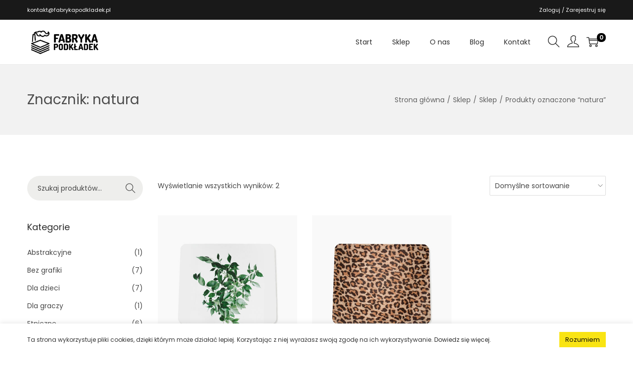

--- FILE ---
content_type: text/html; charset=UTF-8
request_url: https://fabrykapodkladek.pl/tag/natura/
body_size: 20541
content:
<!DOCTYPE html><html lang="pl-PL" data-woostify-version="1.7.2"><head><meta charset="UTF-8"><link rel="preconnect" href="https://fonts.gstatic.com/" crossorigin /><meta name='robots' content='index, follow, max-image-preview:large, max-snippet:-1, max-video-preview:-1' /><title>natura - Fabryka Podkładek</title><link rel="canonical" href="https://fabrykapodkladek.pl/tag/natura/" /><meta property="og:locale" content="pl_PL" /><meta property="og:type" content="article" /><meta property="og:title" content="natura - Fabryka Podkładek" /><meta property="og:url" content="https://fabrykapodkladek.pl/tag/natura/" /><meta property="og:site_name" content="Fabryka Podkładek" /><meta name="twitter:card" content="summary_large_image" /> <script type="application/ld+json" class="yoast-schema-graph">{"@context":"https://schema.org","@graph":[{"@type":"CollectionPage","@id":"https://fabrykapodkladek.pl/tag/natura/","url":"https://fabrykapodkladek.pl/tag/natura/","name":"natura - Fabryka Podkładek","isPartOf":{"@id":"https://fabrykapodkladek.pl/#website"},"primaryImageOfPage":{"@id":"https://fabrykapodkladek.pl/tag/natura/#primaryimage"},"image":{"@id":"https://fabrykapodkladek.pl/tag/natura/#primaryimage"},"thumbnailUrl":"https://fabrykapodkladek.pl/wp-content/uploads/2020/10/mp-16.jpg","breadcrumb":{"@id":"https://fabrykapodkladek.pl/tag/natura/#breadcrumb"},"inLanguage":"pl-PL"},{"@type":"ImageObject","inLanguage":"pl-PL","@id":"https://fabrykapodkladek.pl/tag/natura/#primaryimage","url":"https://fabrykapodkladek.pl/wp-content/uploads/2020/10/mp-16.jpg","contentUrl":"https://fabrykapodkladek.pl/wp-content/uploads/2020/10/mp-16.jpg","width":1000,"height":850},{"@type":"BreadcrumbList","@id":"https://fabrykapodkladek.pl/tag/natura/#breadcrumb","itemListElement":[{"@type":"ListItem","position":1,"name":"Strona główna","item":"https://fabrykapodkladek.pl/"},{"@type":"ListItem","position":2,"name":"natura"}]},{"@type":"WebSite","@id":"https://fabrykapodkladek.pl/#website","url":"https://fabrykapodkladek.pl/","name":"Fabryka Podkładek","description":"Podkładki pod mysz, mousepady - sklep","publisher":{"@id":"https://fabrykapodkladek.pl/#organization"},"potentialAction":[{"@type":"SearchAction","target":{"@type":"EntryPoint","urlTemplate":"https://fabrykapodkladek.pl/?s={search_term_string}"},"query-input":{"@type":"PropertyValueSpecification","valueRequired":true,"valueName":"search_term_string"}}],"inLanguage":"pl-PL"},{"@type":"Organization","@id":"https://fabrykapodkladek.pl/#organization","name":"Fabryka Podkładek","url":"https://fabrykapodkladek.pl/","logo":{"@type":"ImageObject","inLanguage":"pl-PL","@id":"https://fabrykapodkladek.pl/#/schema/logo/image/","url":"https://fabrykapodkladek.pl/wp-content/uploads/2020/10/logo.png","contentUrl":"https://fabrykapodkladek.pl/wp-content/uploads/2020/10/logo.png","width":250,"height":98,"caption":"Fabryka Podkładek"},"image":{"@id":"https://fabrykapodkladek.pl/#/schema/logo/image/"}}]}</script> <link rel='dns-prefetch' href='//fonts.googleapis.com' /><link rel='dns-prefetch' href='//geowidget.easypack24.net' /><link rel="alternate" type="application/rss+xml" title="Fabryka Podkładek &raquo; Kanał z wpisami" href="https://fabrykapodkladek.pl/feed/" /><link rel="alternate" type="application/rss+xml" title="Fabryka Podkładek &raquo; Kanał z komentarzami" href="https://fabrykapodkladek.pl/comments/feed/" /><link rel="alternate" type="application/rss+xml" title="Kanał Fabryka Podkładek &raquo; natura Znacznik" href="https://fabrykapodkladek.pl/tag/natura/feed/" /><style id='wp-img-auto-sizes-contain-inline-css' type='text/css'>img:is([sizes=auto i],[sizes^="auto," i]){contain-intrinsic-size:3000px 1500px}
/*# sourceURL=wp-img-auto-sizes-contain-inline-css */</style> <script src="[data-uri]" defer></script><script data-optimized="1" src="https://fabrykapodkladek.pl/wp-content/plugins/litespeed-cache/assets/js/webfontloader.min.js" defer></script><link data-optimized="2" rel="stylesheet" href="https://fabrykapodkladek.pl/wp-content/litespeed/css/da35a55ad77a6b40e5c2c17428a28b15.css?ver=2524c" /><style id='woocommerce-inline-inline-css' type='text/css'>.woocommerce form .form-row .required { visibility: visible; }
/*# sourceURL=woocommerce-inline-inline-css */</style><link rel='preload' as='font' type='font/woff2' crossorigin='anonymous' id='tinvwl-webfont-font-css' href='https://fabrykapodkladek.pl/wp-content/plugins/ti-woocommerce-wishlist/assets/fonts/tinvwl-webfont.woff2'  media='all' /><style id='woostify-style-inline-css' type='text/css'>.main-navigation .mega-menu-inner-wrapper {
				width: 100%;
				max-width: 1200px;
				margin: 0 auto;
				padding-left: 15px;
				padding-right: 15px;
			}
		
			@media (min-width: 992px) {
				.woostify-container,
				.site-boxed-container #view,
				.site-content-boxed-container .site-content {
					max-width: 1200px;
				}
			}
		
				@media ( min-width: 769px ) {
					.elementor .site-branding img,
					.site-branding img{
						max-width: 152px;
					}
				}
			
				@media ( min-width: 481px ) and ( max-width: 768px ) {
					.elementor .site-branding img,
					.site-branding img{
						max-width: 152px;
					}
				}
			
				@media ( max-width: 480px ) {
					.elementor .site-branding img,
					.site-branding img{
						max-width: 112px;
					}
				}
			
			.topbar{
				background-color: #191919;
				padding: 6px 0;
			}
			.topbar *{
				color: #ffffff;
			}
		
			@media ( max-width: 992px ) {
				.has-header-layout-1 .wrap-toggle-sidebar-menu {
					display: block;
				}
				.site-header-inner .site-navigation, .site-header-inner .site-search {
					display: none;
				}
				.has-header-layout-1 .sidebar-menu {
					display: block;
				}
				.has-header-layout-1 .site-navigation {
					text-align: left;
				}
				.sidebar-menu .arrow-icon.active {
				    -webkit-transform: rotate(0deg) !important;
				    transform: rotate(0deg) !important;
				}
				.has-header-layout-3 .header-layout-3 .wrap-toggle-sidebar-menu {
					display: block !important;
				}
				.has-header-layout-3 .header-layout-3 .navigation-box, .has-header-layout-3 .header-layout-3 .left-content {
					display: none;
				}
				.has-header-layout-4 .header-layout-4 .wrap-toggle-sidebar-menu {
					display: block !important;
				}
				.has-header-layout-5 .header-layout-5 .wrap-toggle-sidebar-menu {
					display: block !important;
				}
				.has-header-layout-5 .header-layout-5 .navigation-box, .has-header-layout-5 .header-layout-5 .center-content {
					display: none;
				}
				.site-branding {
					text-align: center;
				}
				.header-layout-6 .wrap-toggle-sidebar-menu, .header-layout-6 .header-content-top .shopping-bag-button {
					display: block !important;
				}
				.header-layout-6 .content-top-right, .header-layout-6 .header-content-bottom {
					display: none;
				}
				.header-layout-8 .content-top-right, .header-layout-8 .header-content-bottom {
					display: none !important;
				}
				.header-layout-8 .wrap-toggle-sidebar-menu, .header-layout-8 .header-search-icon {
					display: block !important;
				}
				.header-layout-8 .header-content-top .site-tools {
					display: flex !important;
				}
				.header-layout-1 .site-branding {
				    flex: 0 1 auto;
				}
				.header-layout-1 .wrap-toggle-sidebar-menu, .header-layout-1 .site-tools {
				    flex: 1 1 0px;
				}
				.site-header-inner .site-navigation, .site-header-inner .site-search {
					display: none;
				}
				.header-layout-1 .wrap-toggle-sidebar-menu,
				  .header-layout-1 .site-tools {
				    flex: 1 1 0px;
				}

				.header-layout-1 .site-branding {
				    flex: 0 1 auto;
				}

				.site-header-inner .woostify-container {
				    padding: 15px;
				    justify-content: center;
				}

				.site-header-inner .logo {
				    max-width: 70%;
				    margin: 0 auto;
				}

				.site-tools .header-search-icon,
				  .site-tools .my-account {
				    display: none;
				}

				.site-header .shopping-bag-button {
				    margin-right: 15px;
				}

				.has-custom-mobile-logo a:not(.custom-mobile-logo-url) {
				    display: none;
				}

				.has-header-transparent.header-transparent-for-mobile .site-header {
				    position: absolute;
				}

				.header-layout-1 .wrap-toggle-sidebar-menu,
				.header-layout-1 .site-tools {
					flex: 1 1 0px;
				}

				.header-layout-1 .site-branding {
				    flex: 0 1 auto;
				}

				.site-header-inner .woostify-container {
				    padding: 15px;
				    justify-content: center;
				}

				.site-header-inner .logo {
				    max-width: 70%;
				    margin: 0 auto;
				}

				.site-tools .header-search-icon,
				.site-tools .my-account {
				    display: none;
				}

				.has-header-transparent.header-transparent-for-mobile .site-header {
				    position: absolute;
				}
				.sub-mega-menu {
    				display: none;
  				}
  				.site-branding .custom-mobile-logo-url {
					display: block;
				}

				.has-custom-mobile-logo.logo-transparent .custom-transparent-logo-url {
					display: block;
				}
			}
		
			@media ( min-width: 993px ) {
				.has-header-layout-1 .wrap-toggle-sidebar-menu {
					display: none;
				}

				.site-branding .custom-mobile-logo-url {
					display: none;
				}

				.sidebar-menu .main-navigation .primary-navigation > .menu-item {
				    display: block;
				}

				.sidebar-menu .main-navigation .primary-navigation > .menu-item > a {
					padding: 0;
				}

				.main-navigation .primary-navigation > .menu-item > a {
				    padding: 20px 0;
				    margin: 0 20px;
				    display: flex;
				    justify-content: space-between;
				    align-items: center;
				}

				.main-navigation .primary-navigation > .menu-item {
				    display: inline-flex;
				    line-height: 1;
				    align-items: center;
				    flex-direction: column;
				}

				.has-header-layout-1 .sidebar-menu {
				    display: none;
				}

				.sidebar-menu .main-navigation .primary-navigation .menu-item-has-mega-menu .mega-menu-wrapper {
				    min-width: auto;
				    max-width: 100%;
				    transform: none;
				    position: static;
				    box-shadow: none;
				    opacity: 1;
				    visibility: visible;
				}

				.sidebar-menu .main-navigation .primary-navigation .sub-menu {
				    margin-left: 20px !important;
				}

				.sidebar-menu .main-navigation .primary-navigation .sub-menu:not(.sub-mega-menu) {
				    transition-duration: 0s;
				}

				.sidebar-menu .main-navigation .primary-navigation > .menu-item ul:not(.sub-mega-menu) {
				    opacity: 1;
				    visibility: visible;
				    transform: none;
				    position: static;
				    box-shadow: none;
				    transition-duration: 0s;
				    min-width: auto;
				}

				.sidebar-menu .main-navigation .primary-navigation > .menu-item ul:not(.sub-mega-menu) a {
				    padding-right: 0;
				    padding-left: 0;
				}

				.sidebar-menu-open .sidebar-menu .site-navigation {
    				left: 60px;
   					right: 60px;
  				}

				.has-header-transparent.header-transparent-for-desktop .site-header {
  					position: absolute;
				}

				.woostify-nav-menu-widget .woostify-toggle-nav-menu-button, .woostify-nav-menu-widget .site-search, .woostify-nav-menu-widget .woostify-nav-menu-account-action {
				    display: none;
				}

				.sidebar-menu-open .sidebar-menu .site-navigation {
				    left: 60px;
				    right: 60px;
				}

				.has-header-transparent.header-transparent-for-desktop .site-header {
				    position: absolute;
				}

				.has-custom-mobile-logo .custom-mobile-logo-url {
				    display: none;
				}

				.main-navigation li {
					list-style: none;
				}

				.site-header-inner .site-navigation:last-child .main-navigation {
				    padding-right: 0;
			  	}

			  	.main-navigation ul {
				    padding-left: 0;
				    margin: 0;
				}

				.main-navigation .primary-navigation {
				    font-size: 0;
				}

				.main-navigation .primary-navigation > .menu-item .sub-menu {
				    opacity: 0;
				    visibility: hidden;
				    position: absolute;
				    top: 110%;
				    left: 0;
				    margin-left: 0;
				    min-width: 180px;
				    text-align: left;
				    z-index: -1;
				}

				.main-navigation .primary-navigation > .menu-item .sub-menu .menu-item-has-children .menu-item-arrow {
				    transform: rotate(-90deg);
				}

				.main-navigation .primary-navigation > .menu-item .sub-menu a {
				    padding: 10px 0 10px 20px;
				    display: flex;
				    justify-content: space-between;
				    align-items: center;
				}
				.main-navigation .primary-navigation > .menu-item .sub-menu a.tinvwl_add_to_wishlist_button, .main-navigation .primary-navigation > .menu-item .sub-menu a.woocommerce-loop-product__link, .main-navigation .primary-navigation > .menu-item .sub-menu a.loop-add-to-cart-btn {
				    padding: 0;
				    justify-content: center;
				    border-radius: 0;
				}

				.main-navigation .primary-navigation > .menu-item .sub-menu a.tinvwl_add_to_wishlist_button:hover, .main-navigation .primary-navigation > .menu-item .sub-menu a.woocommerce-loop-product__link:hover, .main-navigation .primary-navigation > .menu-item .sub-menu a.loop-add-to-cart-btn:hover {
				    background-color: transparent;
				}

				.main-navigation .primary-navigation > .menu-item .sub-menu a:hover {
				    background: rgba(239, 239, 239, 0.28);
				}

				.main-navigation .primary-navigation .menu-item {
				    position: relative;
				}

				.main-navigation .primary-navigation .menu-item:hover > .sub-menu {
				    pointer-events: auto;
				    opacity: 1;
				    visibility: visible;
				    top: 100%;
				    z-index: 5;
				    -webkit-transform: translateY(0px);
				    transform: translateY(0px);
				}

				.main-navigation .primary-navigation .sub-menu {
				    pointer-events: none;
				    background-color: #fff;
				    -webkit-box-shadow: 0 2px 8px 0 rgba(125, 122, 122, 0.2);
				    box-shadow: 0 2px 8px 0 rgba(125, 122, 122, 0.2);
				    border-radius: 4px;
				    -webkit-transition-duration: 0.2s;
				    transition-duration: 0.2s;
				    -webkit-transform: translateY(10px);
				    transform: translateY(10px);
				}

				.main-navigation .primary-navigation .sub-menu > .menu-item > .sub-menu {
				    -webkit-transform: translateY(0px);
				    transform: translateY(0px);
				    top: 0;
				    left: 110%;
				}

				.main-navigation .primary-navigation .sub-menu > .menu-item:hover > .sub-menu {
				    left: 100%;
				}

				.has-header-layout-1 .wrap-toggle-sidebar-menu {
				    display: none;
				}

				.has-header-layout-1 .site-navigation {
				    flex-grow: 1;
				    text-align: right;
				}

				.has-header-layout-1 .site-navigation .site-search,
				  .has-header-layout-1 .site-navigation .mobile-my-account {
				    display: none;
				}
			}
		
			body, select, button, input, textarea{
				font-family: Poppins;
				font-weight: 500;
				line-height: 28px;
				text-transform: none;
				font-size: 14px;
				color: #474747;
			}

			.pagination a,
			.pagination a,
			.woocommerce-pagination a,
			.woocommerce-loop-product__category a,
			.woocommerce-loop-product__title,
			.price del,
			.stars a,
			.woocommerce-review-link,
			.woocommerce-tabs .tabs li:not(.active) a,
			.woocommerce-cart-form__contents .product-remove a,
			.comment-body .comment-meta .comment-date,
			.woostify-breadcrumb a,
			.breadcrumb-separator,
			#secondary .widget a,
			.has-woostify-text-color,
			.button.loop-add-to-cart-icon-btn,
			.loop-wrapper-wishlist a,
			#order_review .shop_table .product-name {
				color: #474747;
			}

			.loop-wrapper-wishlist a:hover,
			.price_slider_wrapper .price_slider,
			.has-woostify-text-background-color{
				background-color: #474747;
			}

			.elementor-add-to-cart .quantity {
				border: 1px solid #474747;
			}

			.product .woocommerce-loop-product__title{
				font-size: 14px;
			}
		
			.primary-navigation a{
				font-family: Poppins;
				text-transform: none;
			}

			.primary-navigation > li > a,
			.primary-navigation .sub-menu a {
				font-weight: 500;
			}

			.primary-navigation > li > a{
				font-size: 14px;
				line-height: 50px;
				color: #2b2b2b;
			}

			.primary-navigation .sub-menu a{
				line-height: 24px;
				font-size: 14px;
				color: #2b2b2b;
			}

			.site-tools .tools-icon {
				color: #2b2b2b;
			}
		
			h1, h2, h3, h4, h5, h6{
				font-family: Poppins;
				font-weight: 600;
				text-transform: none;
				line-height: 1.5;
				color: #2b2b2b;
			}
			h1,
			.has-woostify-heading-1-font-size{
				font-size: 48px;
			}
			h2,
			.has-woostify-heading-2-font-size{
				font-size: 36px;
			}
			h3,
			.has-woostify-heading-3-font-size{
				font-size: 30px;
			}
			h4,
			.has-woostify-heading-4-font-size{
				font-size: 28px;
			}
			h5,
			.has-woostify-heading-5-font-size{
				font-size: 26px;
			}
			h6,
			.has-woostify-heading-6-font-size{
				font-size: 18px;
			}

			.product-loop-meta .price,
			.variations label,
			.woocommerce-review__author,
			.button[name="apply_coupon"],
			.quantity .qty,
			.form-row label,
			.select2-container--default .select2-selection--single .select2-selection__rendered,
			.form-row .input-text:focus,
			.wc_payment_method label,
			.shipping-methods-modified-label,
			.woocommerce-checkout-review-order-table thead th,
			.woocommerce-checkout-review-order-table .product-name,
			.woocommerce-thankyou-order-details strong,
			.woocommerce-table--order-details th,
			.woocommerce-table--order-details .amount,
			.wc-breadcrumb .woostify-breadcrumb,
			.sidebar-menu .primary-navigation .arrow-icon,
			.default-widget a strong:hover,
			.woostify-subscribe-form input,
			.woostify-shop-category .elementor-widget-image .widget-image-caption,
			.shop_table_responsive td:before,
			.dialog-search-title,
			.cart-collaterals th,
			.woocommerce-mini-cart__total strong,
			.woocommerce-form-login-toggle .woocommerce-info a,
			.woocommerce-form-coupon-toggle .woocommerce-info a,
			.has-woostify-heading-color,
			.woocommerce-table--order-details td,
			.woocommerce-table--order-details td.product-name a,
			.has-distraction-free-checkout .site-header .site-branding:after,
			.woocommerce-cart-form__contents thead th,
			#order_review .shop_table th,
			#order_review .shop_table th.product-name,
			#order_review .shop_table .product-quantity {
				color: #2b2b2b;
			}

			.has-woostify-heading-background-color{
				background-color: #2b2b2b;
			}

			.variations label{
				font-weight: 600;
			}
		
			.cart-sidebar-content .woocommerce-mini-cart__buttons a:not(.checkout),
			.product-loop-meta .button,
			.multi-step-checkout-button[data-action="back"],
			.review-information-link,
			a{
				color: #2b2b2b;
			}

			.woostify-icon-bar span{
				background-color: #2b2b2b;
			}
		
			.woostify-button-color,
			.loop-add-to-cart-on-image+.added_to_cart {
				color: #0a0a0a;
			}

			.woostify-button-bg-color,
			.woocommerce-cart-form__contents:not(.elementor-menu-cart__products) .actions .coupon [name="apply_coupon"],
			.loop-add-to-cart-on-image+.added_to_cart {
				background-color: #f9e413;
			}

			.woostify-button-hover-color,
			.button[name="apply_coupon"]:hover{
				color: #ffffff;
			}

			.woostify-button-hover-bg-color,
			.loop-add-to-cart-on-image+.added_to_cart:hover,
			.button.loop-add-to-cart-icon-btn:hover,
			.product-loop-action .yith-wcwl-add-to-wishlist:hover,
			.product-loop-action .yith-wcwl-wishlistaddedbrowse.show,
			.product-loop-action .yith-wcwl-wishlistexistsbrowse.show,
			.product-loop-action .added_to_cart,
			.product-loop-image-wrapper .tinv-wraper .tinvwl_add_to_wishlist_button:hover {
				background-color: #3a3a3a;
			}

			@media (min-width: 992px) {
				.main-navigation .primary-navigation > .menu-item ul:not(.sub-mega-menu) a.tinvwl_add_to_wishlist_button:hover {
					background-color: #3a3a3a;
				}
			}

			.button,
			.woocommerce-widget-layered-nav-dropdown__submit,
			.form-submit .submit,
			.elementor-button-wrapper .elementor-button,
			.has-woostify-contact-form input[type="submit"],
			#secondary .widget a.button,
			.product-loop-meta.no-transform .button,
			.product-loop-meta.no-transform .added_to_cart{
				background-color: #f9e413;
				color: #0a0a0a;
				border-radius: 50px;
			}

			.cart:not(.elementor-menu-cart__products) .quantity,
			.loop-add-to-cart-on-image+.added_to_cart{
				border-radius: 50px;
			}

			.button:hover,
			.single_add_to_cart_button.button:not(.woostify-buy-now):hover,
			.woocommerce-widget-layered-nav-dropdown__submit:hover,
			#commentform input[type="submit"]:hover,
			.form-submit .submit:hover,
			#secondary .widget a.button:hover,
			.woostify-contact-form input[type="submit"]:hover,
			.loop-add-to-cart-on-image+.added_to_cart:hover,
			.product-loop-meta.no-transform .button:hover,
			.product-loop-meta.no-transform .added_to_cart:hover{
				background-color: #3a3a3a;
				color: #ffffff;
			}

			.select2-container--default .select2-results__option--highlighted[aria-selected],
			.select2-container--default .select2-results__option--highlighted[data-selected]{
				background-color: #f9e413 !important;
			}

			@media ( max-width: 600px ) {
				.woocommerce-cart-form__contents [name="update_cart"],
				.woocommerce-cart-form__contents .coupon button {
					background-color: #f9e413;
					filter: grayscale(100%);
				}
				.woocommerce-cart-form__contents [name="update_cart"],
				.woocommerce-cart-form__contents .coupon button {
					color: #0a0a0a;
				}
			}
		
			.woostify-theme-color,
			.primary-navigation li.current-menu-item > a,
			.primary-navigation > li.current-menu-ancestor > a,
			.primary-navigation > li.current-menu-parent > a,
			.primary-navigation > li.current_page_parent > a,
			.primary-navigation > li.current_page_ancestor > a,
			.woocommerce-cart-form__contents tbody .product-subtotal,
			.woocommerce-checkout-review-order-table .order-total,
			.woocommerce-table--order-details .product-name a,
			.primary-navigation a:hover,
			.primary-navigation .menu-item-has-children:hover > a,
			.default-widget a strong,
			.woocommerce-mini-cart__total .amount,
			.woocommerce-form-login-toggle .woocommerce-info a:hover,
			.woocommerce-form-coupon-toggle .woocommerce-info a:hover,
			.has-woostify-primary-color,
			.blog-layout-grid .site-main .post-read-more a,
			.site-footer a:hover,
			.woostify-simple-subsbrice-form input[type="submit"],
			.woocommerce-tabs li.active a,
			#secondary .widget .current-cat > a,
			#secondary .widget .current-cat > span,
			.site-tools .header-search-icon:hover,
			.product-loop-meta .button:hover,
			#secondary .widget a:not(.tag-cloud-link):hover,
			.cart-sidebar-content .woocommerce-mini-cart__buttons a:not(.checkout):hover,
			.product-nav-item:hover > a,
			.product-nav-item .product-nav-item-price,
			.woocommerce-thankyou-order-received,
			.site-tools .tools-icon:hover,
			.tools-icon.my-account:hover > a,
			.multi-step-checkout-button[data-action="back"]:hover,
			.review-information-link:hover,
			.has-multi-step-checkout .multi-step-item,
			#secondary .chosen a,
			#secondary .chosen .count,
			.cart_totals .shop_table .woocommerce-Price-amount,
			#order_review .shop_table .woocommerce-Price-amount,
			a:hover{
				color: #000000;
			}

			.onsale,
			.pagination li .page-numbers.current,
			.woocommerce-pagination li .page-numbers.current,
			.tagcloud a:hover,
			.price_slider_wrapper .ui-widget-header,
			.price_slider_wrapper .ui-slider-handle,
			.cart-sidebar-head .shop-cart-count,
			.wishlist-item-count,
			.shop-cart-count,
			.sidebar-menu .primary-navigation a:before,
			.woocommerce-message,
			.woocommerce-info,
			#scroll-to-top,
			.woocommerce-store-notice,
			.has-woostify-primary-background-color,
			.woostify-simple-subsbrice-form input[type="submit"]:hover,
			.has-multi-step-checkout .multi-step-item .item-text:before,
			.has-multi-step-checkout .multi-step-item:before,
			.has-multi-step-checkout .multi-step-item:after,
			.has-multi-step-checkout .multi-step-item.active:before,
			.woostify-single-product-stock .woostify-single-product-stock-progress-bar {
				background-color: #000000;
			}

			.woocommerce-thankyou-order-received,
			.woostify-lightbox-button:hover {
				border-color: #000000;
			}

			/* Fix issue not showing on IE - Must use single line css */
			.woostify-simple-subsbrice-form:focus-within input[type="submit"]{
				background-color: #000000;
			}
		
			.site-header-inner{
				background-color: #ffffff;
			}
		
				.page-header{
					padding-top: 50px;
					padding-bottom: 50px;
					margin-bottom: 83px;
					background-color: #f2f2f2;
				}

				.page-header .entry-title{
					color: #4c4c4c;
				}

				.woostify-breadcrumb,
				.woostify-breadcrumb a{
					color: #606060;
				}
			
			@media (min-width: 992px) {

				.has-sidebar #secondary {
				width: 20%;
				}

				.has-sidebar #primary {
					width: calc( 100% - 20%);
				}
			}
		
			.site-footer{
				margin-top: 100px;
			}

			.site-footer a{
				color: #8f8f8f;
			}

			.site-footer{
				background-color: #191919;
				color: #8f8f8f;
			}

			.site-footer .widget-title,
			.woostify-footer-social-icon a{
				color: #b5b5b5;
			}

			.woostify-footer-social-icon a:hover{
				background-color: #b5b5b5;
			}

			.woostify-footer-social-icon a {
				border-color: #b5b5b5;
			}

			#scroll-to-top {
				border-radius: 0px;
			}
		
			#scroll-to-top:before {
				font-size: 17px;
			}

			#scroll-to-top {
				bottom: 20px;
				background-color: ;
				color: ;
			}

			@media (min-width: 992px) {
				#scroll-to-top.scroll-to-top-show-mobile {
					display: none;
				}
			}
			@media (max-width: 992px) {
				#scroll-to-top.scroll-to-top-show-desktop {
					display: none;
				}
			}
		
			.circle-loading:before,
			.product_list_widget .remove_from_cart_button:focus:before,
			.updating-cart.ajax-single-add-to-cart .single_add_to_cart_button:before,
			.product-loop-meta .loading:before,
			.updating-cart #shop-cart-sidebar:before,
			#product-images:not(.tns-slider) .image-item:first-of-type:before,
			#product-thumbnail-images:not(.tns-slider) .thumbnail-item:first-of-type:before{
				border-top-color: #000000;
			}
		
			.product-loop-wrapper .button,.product-loop-meta.no-transform .button {
				background-color: ;
				color: ;
				border-radius: px;
			}

			.product-loop-wrapper .button:hover, .product-loop-meta.no-transform .button:hover {
				background-color: ;
				color: ;
			}
		
			.onsale {
				color: #ffffff;
				background-color: #1346af;
				border-radius: 0px;
			}
		
			.woostify-out-of-stock-label {
				color: #ffffff;
				background-color: #dd3333;
				border-radius: 0px;
			}
		
			.single-product .content-top,
			.product-page-container{
				background-color:  #f9f9f9;
			}
		
			.single_add_to_cart_button.button:not(.woostify-buy-now){
				border-radius: px;
				background-color:  ;
				color:  ;
			}
			.single_add_to_cart_button.button:not(.woostify-buy-now):hover{
				color:  ;
				background-color:  ;
			}
		
/*# sourceURL=woostify-style-inline-css */</style><link rel='stylesheet' id='geowidget-4.5-css-css' href='https://geowidget.easypack24.net/css/easypack.css' type='text/css' media='all' /> <script type="text/template" id="tmpl-variation-template"><div class="woocommerce-variation-description">{{{ data.variation.variation_description }}}</div>
	<div class="woocommerce-variation-price">{{{ data.variation.price_html }}}</div>
	<div class="woocommerce-variation-availability">{{{ data.variation.availability_html }}}</div></script> <script type="text/template" id="tmpl-unavailable-variation-template"><p role="alert">Przepraszamy, ten produkt jest niedostępny. Prosimy wybrać inną kombinację.</p></script> <script type="text/javascript" src="https://fabrykapodkladek.pl/wp-includes/js/jquery/jquery.min.js" id="jquery-core-js"></script> <script type="text/javascript" id="cookie-law-info-js-extra" src="[data-uri]" defer></script> <script type="text/javascript" id="wc-add-to-cart-js-extra" src="[data-uri]" defer></script> <script type="text/javascript" id="woocommerce-js-extra" src="[data-uri]" defer></script> <script type="text/javascript" id="wp-util-js-extra" src="[data-uri]" defer></script> <script type="text/javascript" id="wc-add-to-cart-variation-js-extra" src="[data-uri]" defer></script> <link rel="https://api.w.org/" href="https://fabrykapodkladek.pl/wp-json/" /><link rel="alternate" title="JSON" type="application/json" href="https://fabrykapodkladek.pl/wp-json/wp/v2/product_tag/66" /><link rel="EditURI" type="application/rsd+xml" title="RSD" href="https://fabrykapodkladek.pl/xmlrpc.php?rsd" /><noscript><style>.woocommerce-product-gallery{ opacity: 1 !important; }</style></noscript><style>.woocommerce div.product .cart.variations_form .tawcvs-swatches,
                .woocommerce:not(.archive) li.product .cart.variations_form .tawcvs-swatches,
                .woocommerce.single-product .cart.variations_form .tawcvs-swatches,
                .wc-product-table-wrapper .cart.variations_form .tawcvs-swatches,
                .woocommerce.archive .cart.variations_form .tawcvs-swatches {
                    margin-top: 0px;
                    margin-right: 15px;
                    margin-bottom: 15px;
                    margin-left: 0px;
                    padding-top: 0px;
                    padding-right: 0px;
                    padding-bottom: 0px;
                    padding-left: 0px;
                }

                .woocommerce div.product .cart.variations_form .tawcvs-swatches .swatch-item-wrapper,
                .woocommerce:not(.archive) li.product .cart.variations_form .tawcvs-swatches .swatch-item-wrapper,
                .woocommerce.single-product .cart.variations_form .tawcvs-swatches .swatch-item-wrapper,
                .wc-product-table-wrapper .cart.variations_form .tawcvs-swatches .swatch-item-wrapper,
                .woocommerce.archive .cart.variations_form .tawcvs-swatches .swatch-item-wrapper {
                 margin-top: 0px !important;
                    margin-right: 15px !important;
                    margin-bottom: 15px !important;
                    margin-left: 0px !important;
                    padding-top: 0px !important;
                    padding-right: 0px !important;
                    padding-bottom: 0px !important;
                    padding-left: 0px !important;
                }

                /*tooltip*/
                .woocommerce div.product .cart.variations_form .tawcvs-swatches .swatch .swatch__tooltip,
                .woocommerce:not(.archive) li.product .cart.variations_form .tawcvs-swatches .swatch .swatch__tooltip,
                .woocommerce.single-product .cart.variations_form .tawcvs-swatches .swatch .swatch__tooltip,
                .wc-product-table-wrapper .cart.variations_form .tawcvs-swatches .swatch .swatch__tooltip,
                .woocommerce.archive .cart.variations_form .tawcvs-swatches .swatch .swatch__tooltip {
                 width: px;
                    max-width: px;
                    line-height: 1;
                }</style><link rel="icon" href="https://fabrykapodkladek.pl/wp-content/uploads/2020/10/cropped-favicon-32x32.png" sizes="32x32" /><link rel="icon" href="https://fabrykapodkladek.pl/wp-content/uploads/2020/10/cropped-favicon-192x192.png" sizes="192x192" /><link rel="apple-touch-icon" href="https://fabrykapodkladek.pl/wp-content/uploads/2020/10/cropped-favicon-180x180.png" /><meta name="msapplication-TileImage" content="https://fabrykapodkladek.pl/wp-content/uploads/2020/10/cropped-favicon-270x270.png" /><style type="text/css" id="wp-custom-css">.whitelink:hover {
 color: #fff;
}

.main-font-1 {
 font-size:69px;
}

.site-info:not(:first-child) {
border-top: 1px solid #303030;
}

.site-info {
 font-size: 13px;
 padding:30px;
}

#scroll-to-top {
border-color: transparent;
}

.woostify-subscribe-form input[type=submit] {
 background:#f9e413;
}

.woostify-subscribe-form input[type=email] {
 font-size:11px;
}

.topbar {
 font-size: 11px;
}

.site-footer-widget ul li a:hover, .site-infor-col a:hover {
 color:#fff;
}

.woocommerce-billing-fields > h3 {
    font-size: 30px;
    font-weight: 600;
}

.cli-bar-message {
 font-size:12px
}

.cli-style-v2 .cli-bar-message {
width: 90%;
}

.woocommerce-product-details__short-description {
 padding:0;
}

.tns-controls {
 display:none;
}

.single-product .item-bread:nth-of-type(3), .single-product .item-bread:nth-of-type(2) {
 display:none;
}

#selected-parcel-machine {
 min-width: 340px;
}

#geowidget_show_map {
 margin-top:30px;
 margin-bottom: 15px;
}

.woostify-contact-form input[type=checkbox] {
 float: left;
 width: 20px;
 margin-right: 20px;
 margin-bottom: 0;
 margin-top:-5px;
 cursor: pointer;
}

.woostify-contact-form .wpcf7-list-item-label {
 font-size:12px;
 cursor: pointer;
}

.woostify-contact-form .wpcf7-submit {
 margin-top: 25px;
}

@media (max-width: 768px) {
.main-font-1 {
 font-size:49px;
}
.site-footer {
 text-align:center;		
}
.cli-style-v2 .cli-bar-message {
 text-align: center;
 width: 100%;
 padding-top:10px;
 padding-bottom:10px;
}
.cli-bar-btn_container {
 text-align: center !important;
 margin: 0 auto !important;
 display: block;
 margin-top: 20px;
}
.topbar {
 display: none;
}
#text-1 {
 padding-left:40px;
 padding-right:40px;
}
.site-info {
 padding-left:80px;
 padding-right:80px;	
}
.woocommerce-form-coupon-toggle {
 justify-content: left !important;
}
}
.hidden-fields-container {
display: none;
}</style><meta name="viewport" content="width=device-width, initial-scale=1, maximum-scale=1.0, user-scalable=no"><link rel="profile" href="http://gmpg.org/xfn/11">
 <script src="[data-uri]" defer></script> <noscript><img height="1" width="1" style="display:none"
src="https://www.facebook.com/tr?id=622975241706213&ev=PageView&noscript=1"
/></noscript></head><body class="archive tax-product_tag term-natura term-66 wp-custom-logo wp-embed-responsive wp-theme-woostify theme-woostify woocommerce woocommerce-page woocommerce-no-js tinvwl-theme-style site-normal-container has-header-layout-1 left-sidebar has-sidebar has-gallery-slider-layout ajax-single-add-to-cart elementor-default elementor-kit-893"><div id="view"><div class="topbar"><div class="woostify-container"><div class="topbar-item topbar-left"><a href="mailto:kontakt@fabrykapodkladek.pl" class="whitelink">kontakt@fabrykapodkladek.pl</a></div><div class="topbar-item topbar-center"></div><div class="topbar-item topbar-right">    <a role="button" href="/moje-konto" class="whitelink">Zaloguj / Zarejestruj się</span></a></div></div></div><header id="masthead" class="site-header header-layout-1"><div class="site-header-inner"><div class="woostify-container">		<a class="skip-link screen-reader-text" href="#site-navigation">Skip to navigation</a>
<a class="skip-link screen-reader-text" href="#content">Skip to content</a><div class="wrap-toggle-sidebar-menu">
<span class="toggle-sidebar-menu-btn woostify-icon-bar">
<span></span>			</span></div><div class="site-branding">
<a href="https://fabrykapodkladek.pl/" class="custom-logo-link" rel="home"><img width="250" height="81" src="https://fabrykapodkladek.pl/wp-content/uploads/2020/10/cropped-logo.png" class="custom-logo" alt="Woostify logo" decoding="async" srcset="" /></a></div><div class="site-navigation"><nav class="main-navigation" aria-label="Primary navigation"><ul id="menu-header-primary" class="primary-navigation"><li id="menu-item-687" class="menu-item menu-item-type-post_type menu-item-object-page menu-item-home menu-item-687"><a href="https://fabrykapodkladek.pl/"><span class="menu-item-text">Start</span></a></li><li id="menu-item-680" class="menu-item menu-item-type-custom menu-item-object-custom menu-item-680"><a href="/sklep"><span class="menu-item-text">Sklep</span></a></li><li id="menu-item-1133" class="menu-item menu-item-type-post_type menu-item-object-page menu-item-1133"><a href="https://fabrykapodkladek.pl/o-nas/"><span class="menu-item-text">O nas</span></a></li><li id="menu-item-688" class="menu-item menu-item-type-post_type menu-item-object-page menu-item-688"><a href="https://fabrykapodkladek.pl/blog/"><span class="menu-item-text">Blog</span></a></li><li id="menu-item-697" class="menu-item menu-item-type-post_type menu-item-object-page menu-item-697"><a href="https://fabrykapodkladek.pl/kontakt/"><span class="menu-item-text">Kontakt</span></a></li></ul></nav></div><div class="site-tools">
<span class="tools-icon header-search-icon ti-search"></span><div class="tools-icon my-account">
<a href="https://fabrykapodkladek.pl/moje-konto/" class="tools-icon my-account-icon ti-user"></a><div class="subbox"><ul><li><a href="https://fabrykapodkladek.pl/moje-konto/" class="text-center">Zaloguj / Zarejestruj</a></li></ul></div></div>
<a href="https://fabrykapodkladek.pl/koszyk/" class="tools-icon shopping-bag-button ti-shopping-cart cart-icon-rotate">
<span class="shop-cart-count">0</span>
</a></div></div></div></header><div class="page-header"><div class="woostify-container content-align-justify"><h1 class="entry-title">Znacznik: <span>natura</span></h1><nav class="woostify-breadcrumb"><span class="item-bread"><a href="https://fabrykapodkladek.pl">Strona główna</a></span><span class="item-bread delimiter">&#47;</span><span class="item-bread"><a href="https://fabrykapodkladek.pl/sklep/">Sklep</a></span><span class="item-bread delimiter">&#47;</span><span class="item-bread"><a href="https://fabrykapodkladek.pl/sklep/">Sklep</a></span><span class="item-bread delimiter">&#47;</span><span class="item-bread">Produkty oznaczone &ldquo;natura&rdquo;</span></nav></div></div><div id="content" class="site-content" tabindex="-1"><div class="woostify-container"><div id="primary" class="content-area"><main id="main" class="site-main"><header class="woocommerce-products-header"></header><div class="woostify-sorting"><div class="woocommerce-notices-wrapper"></div><p class="woocommerce-result-count" role="alert" aria-relevant="all" >
Wyświetlanie wszystkich wyników: 2</p>
<button id="toggle-sidebar-mobile-button" class="ti-filter">Filtry</button><form class="woocommerce-ordering" method="get">
<select
name="orderby"
class="orderby"
aria-label="Zamówienie w sklepie"
><option value="menu_order"  selected='selected'>Domyślne sortowanie</option><option value="popularity" >Sortuj wg popularności</option><option value="rating" >Sortuj wg średniej oceny</option><option value="date" >Sortuj od najnowszych</option><option value="price" >Sortuj po cenie od najniższej</option><option value="price-desc" >Sortuj po cenie od najwyższej</option>
</select>
<input type="hidden" name="paged" value="1" /></form></div><ul class="products columns-3 tablet-columns-2 mobile-columns-1"><li class="product type-product post-1374 status-publish first instock product_cat-natura product_tag-liscie product_tag-natura has-post-thumbnail shipping-taxable purchasable product-type-variable has-default-attributes"><div class="product-loop-wrapper"><div class="product-loop-image-wrapper"><div class="product-loop-action"><div class="tinv-wraper woocommerce tinv-wishlist tinvwl-shortcode-add-to-cart tinvwl-woostify_product_loop_item_action_item"
data-tinvwl_product_id="1374"><div class="tinv-wishlist-clear"></div><a role="button" tabindex="0" name="dodaj-do-listy-zyczen" aria-label="Dodaj do Listy życzeń" class="tinvwl_add_to_wishlist_button tinvwl-icon-heart  tinvwl-position-after" data-tinv-wl-list="[]" data-tinv-wl-product="1374" data-tinv-wl-productvariation="0" data-tinv-wl-productvariations="[]" data-tinv-wl-producttype="variable" data-tinv-wl-action="add"><span class="tinvwl_add_to_wishlist-text">Dodaj do Listy życzeń</span></a><div class="tinv-wishlist-clear"></div><div
class="tinvwl-tooltip">Dodaj do Listy życzeń</div></div></div>
<a href="https://fabrykapodkladek.pl/sklep/podkladka-pod-mysz-liscie-3/" class="woocommerce-LoopProduct-link woocommerce-loop-product__link">				<span class="product-loop-hover-image" style="background-image: url(https://fabrykapodkladek.pl/wp-content/uploads/2020/10/mp-16a-500x500.jpg);"></span>
<img width="500" height="500" src="https://fabrykapodkladek.pl/wp-content/uploads/2020/10/mp-16-500x500.jpg" class="attachment-woocommerce_thumbnail size-woocommerce_thumbnail product-loop-image" alt="Product image" data-src="https://fabrykapodkladek.pl/wp-content/uploads/2020/10/mp-16-500x500.jpg" decoding="async" fetchpriority="high" srcset="https://fabrykapodkladek.pl/wp-content/uploads/2020/10/mp-16-500x500.jpg 500w, https://fabrykapodkladek.pl/wp-content/uploads/2020/10/mp-16-100x100.jpg 100w, https://fabrykapodkladek.pl/wp-content/uploads/2020/10/mp-16-150x150.jpg 150w" sizes="(max-width: 500px) 100vw, 500px" /></a></div><div class="product-loop-content text-center"><h2 class="woocommerce-loop-product__title">
<a href="https://fabrykapodkladek.pl/sklep/podkladka-pod-mysz-liscie-3/" class="woocommerce-LoopProduct-link woocommerce-loop-product__link">Podkładka pod mysz &#8211; Liście 3</a></h2><div class="product-loop-meta "><div class="animated-meta">			<span class="price"><span class="woocommerce-Price-amount amount">25,99<span class="woocommerce-Price-currencySymbol">&#122;&#322;</span></span></span>
<a href="https://fabrykapodkladek.pl/sklep/podkladka-pod-mysz-liscie-3/" aria-describedby="woocommerce_loop_add_to_cart_link_describedby_1374" data-quantity="1" class="ti-shopping-cart loop-add-to-cart-btn button product_type_variable add_to_cart_button" data-product_id="1374" data-product_sku="00016" title="Wybierz opcje dla &bdquo;Podkładka pod mysz - Liście 3&rdquo;" rel="nofollow">Wybierz opcje</a>	<span id="woocommerce_loop_add_to_cart_link_describedby_1374" class="screen-reader-text">
Ten produkt ma wiele wariantów. Opcje można wybrać na stronie produktu	</span><div class="tinv-wraper woocommerce tinv-wishlist tinvwl-after-add-to-cart tinvwl-loop-button-wrapper tinvwl-woocommerce_after_shop_loop_item"
data-tinvwl_product_id="1374"><div class="tinv-wishlist-clear"></div><a role="button" tabindex="0" name="dodaj-do-listy-zyczen" aria-label="Dodaj do Listy życzeń" class="tinvwl_add_to_wishlist_button tinvwl-icon-heart  tinvwl-position-after tinvwl-loop" data-tinv-wl-list="[]" data-tinv-wl-product="1374" data-tinv-wl-productvariation="1445" data-tinv-wl-productvariations="[1444,1445,0]" data-tinv-wl-producttype="variable" data-tinv-wl-action="add"><span class="tinvwl_add_to_wishlist-text">Dodaj do Listy życzeń</span></a><div class="tinv-wishlist-clear"></div>				<input name="attribute_pa_ksztalt" type="hidden" value="prostokatny"/><div
class="tinvwl-tooltip">Dodaj do Listy życzeń</div></div></div></div></div></div></li><li class="product type-product post-1478 status-publish instock product_cat-tekstury product_cat-zwierzeta product_tag-natura has-post-thumbnail shipping-taxable purchasable product-type-variable has-default-attributes"><div class="product-loop-wrapper"><div class="product-loop-image-wrapper"><div class="product-loop-action"><div class="tinv-wraper woocommerce tinv-wishlist tinvwl-shortcode-add-to-cart tinvwl-woostify_product_loop_item_action_item"
data-tinvwl_product_id="1478"><div class="tinv-wishlist-clear"></div><a role="button" tabindex="0" name="dodaj-do-listy-zyczen" aria-label="Dodaj do Listy życzeń" class="tinvwl_add_to_wishlist_button tinvwl-icon-heart  tinvwl-position-after" data-tinv-wl-list="[]" data-tinv-wl-product="1478" data-tinv-wl-productvariation="0" data-tinv-wl-productvariations="[]" data-tinv-wl-producttype="variable" data-tinv-wl-action="add"><span class="tinvwl_add_to_wishlist-text">Dodaj do Listy życzeń</span></a><div class="tinv-wishlist-clear"></div><div
class="tinvwl-tooltip">Dodaj do Listy życzeń</div></div></div>
<a href="https://fabrykapodkladek.pl/sklep/podkladka-pod-mysz-pantera/" class="woocommerce-LoopProduct-link woocommerce-loop-product__link">				<span class="product-loop-hover-image" style="background-image: url(https://fabrykapodkladek.pl/wp-content/uploads/2020/10/mp-24a-500x500.jpg);"></span>
<img width="500" height="500" src="https://fabrykapodkladek.pl/wp-content/uploads/2020/10/mp-24-500x500.jpg" class="attachment-woocommerce_thumbnail size-woocommerce_thumbnail product-loop-image" alt="Product image" data-src="https://fabrykapodkladek.pl/wp-content/uploads/2020/10/mp-24-500x500.jpg" decoding="async" srcset="https://fabrykapodkladek.pl/wp-content/uploads/2020/10/mp-24-500x500.jpg 500w, https://fabrykapodkladek.pl/wp-content/uploads/2020/10/mp-24-100x100.jpg 100w, https://fabrykapodkladek.pl/wp-content/uploads/2020/10/mp-24-150x150.jpg 150w" sizes="(max-width: 500px) 100vw, 500px" /></a></div><div class="product-loop-content text-center"><h2 class="woocommerce-loop-product__title">
<a href="https://fabrykapodkladek.pl/sklep/podkladka-pod-mysz-pantera/" class="woocommerce-LoopProduct-link woocommerce-loop-product__link">Podkładka pod mysz &#8211; Pantera</a></h2><div class="product-loop-meta "><div class="animated-meta">			<span class="price"><span class="woocommerce-Price-amount amount">25,99<span class="woocommerce-Price-currencySymbol">&#122;&#322;</span></span></span>
<a href="https://fabrykapodkladek.pl/sklep/podkladka-pod-mysz-pantera/" aria-describedby="woocommerce_loop_add_to_cart_link_describedby_1478" data-quantity="1" class="ti-shopping-cart loop-add-to-cart-btn button product_type_variable add_to_cart_button" data-product_id="1478" data-product_sku="00024" title="Wybierz opcje dla &bdquo;Podkładka pod mysz - Pantera&rdquo;" rel="nofollow">Wybierz opcje</a>	<span id="woocommerce_loop_add_to_cart_link_describedby_1478" class="screen-reader-text">
Ten produkt ma wiele wariantów. Opcje można wybrać na stronie produktu	</span><div class="tinv-wraper woocommerce tinv-wishlist tinvwl-after-add-to-cart tinvwl-loop-button-wrapper tinvwl-woocommerce_after_shop_loop_item"
data-tinvwl_product_id="1478"><div class="tinv-wishlist-clear"></div><a role="button" tabindex="0" name="dodaj-do-listy-zyczen" aria-label="Dodaj do Listy życzeń" class="tinvwl_add_to_wishlist_button tinvwl-icon-heart  tinvwl-position-after tinvwl-loop" data-tinv-wl-list="[]" data-tinv-wl-product="1478" data-tinv-wl-productvariation="1480" data-tinv-wl-productvariations="[1479,1480,0]" data-tinv-wl-producttype="variable" data-tinv-wl-action="add"><span class="tinvwl_add_to_wishlist-text">Dodaj do Listy życzeń</span></a><div class="tinv-wishlist-clear"></div>				<input name="attribute_pa_ksztalt" type="hidden" value="prostokatny"/><div
class="tinvwl-tooltip">Dodaj do Listy życzeń</div></div></div></div></div></div></li></ul></main></div><div id="secondary" class="widget-area shop-widget" role="complementary"><div id="woocommerce_product_search-1" class="widget woocommerce widget_product_search"><form role="search" method="get" class="woocommerce-product-search" action="https://fabrykapodkladek.pl/">
<label class="screen-reader-text" for="woocommerce-product-search-field-0">Szukaj:</label>
<input type="search" id="woocommerce-product-search-field-0" class="search-field" placeholder="Szukaj produktów&hellip;" value="" name="s" />
<button type="submit" value="Szukaj" class="">Szukaj</button>
<input type="hidden" name="post_type" value="product" /></form></div><div id="woocommerce_product_categories-1" class="widget woocommerce widget_product_categories"><h6 class="widget-title">Kategorie</h6><ul class="product-categories"><li class="cat-item cat-item-63"><a href="https://fabrykapodkladek.pl/kategoria/abstrakcyjne/">Abstrakcyjne</a> <span class="count">(1)</span></li><li class="cat-item cat-item-243"><a href="https://fabrykapodkladek.pl/kategoria/bez-grafiki/">Bez grafiki</a> <span class="count">(7)</span></li><li class="cat-item cat-item-117"><a href="https://fabrykapodkladek.pl/kategoria/dla-dzieci/">Dla dzieci</a> <span class="count">(7)</span></li><li class="cat-item cat-item-142"><a href="https://fabrykapodkladek.pl/kategoria/dla-graczy/">Dla graczy</a> <span class="count">(1)</span></li><li class="cat-item cat-item-128"><a href="https://fabrykapodkladek.pl/kategoria/etniczne/">Etniczne</a> <span class="count">(6)</span></li><li class="cat-item cat-item-15"><a href="https://fabrykapodkladek.pl/kategoria/inne/">Inne</a> <span class="count">(17)</span></li><li class="cat-item cat-item-79"><a href="https://fabrykapodkladek.pl/kategoria/kosmos/">Kosmos</a> <span class="count">(14)</span></li><li class="cat-item cat-item-84"><a href="https://fabrykapodkladek.pl/kategoria/krajobrazy/">Krajobrazy</a> <span class="count">(4)</span></li><li class="cat-item cat-item-57"><a href="https://fabrykapodkladek.pl/kategoria/kwiaty/">Kwiaty</a> <span class="count">(13)</span></li><li class="cat-item cat-item-179"><a href="https://fabrykapodkladek.pl/kategoria/mroczne/">Mroczne</a> <span class="count">(1)</span></li><li class="cat-item cat-item-92"><a href="https://fabrykapodkladek.pl/kategoria/napisy/">Napisy</a> <span class="count">(9)</span></li><li class="cat-item cat-item-62"><a href="https://fabrykapodkladek.pl/kategoria/natura/">Natura</a> <span class="count">(15)</span></li><li class="cat-item cat-item-236"><a href="https://fabrykapodkladek.pl/kategoria/personalizowane/">Personalizowane</a> <span class="count">(2)</span></li><li class="cat-item cat-item-87"><a href="https://fabrykapodkladek.pl/kategoria/retro/">Retro</a> <span class="count">(8)</span></li><li class="cat-item cat-item-140"><a href="https://fabrykapodkladek.pl/kategoria/sport/">Sport</a> <span class="count">(1)</span></li><li class="cat-item cat-item-32"><a href="https://fabrykapodkladek.pl/kategoria/tekstury/">Tekstury</a> <span class="count">(5)</span></li><li class="cat-item cat-item-163"><a href="https://fabrykapodkladek.pl/kategoria/zabawne/">Zabawne</a> <span class="count">(4)</span></li><li class="cat-item cat-item-54"><a href="https://fabrykapodkladek.pl/kategoria/zwierzeta/">Zwierzęta</a> <span class="count">(10)</span></li></ul></div><div id="woocommerce_price_filter-1" class="widget woocommerce widget_price_filter"><h6 class="widget-title">Cena (zł)</h6><form method="get" action="https://fabrykapodkladek.pl/tag/natura/"><div class="price_slider_wrapper"><div class="price_slider" style="display:none;"></div><div class="price_slider_amount" data-step="10">
<label class="screen-reader-text" for="min_price">Cena min</label>
<input type="text" id="min_price" name="min_price" value="20" data-min="20" placeholder="Cena min" />
<label class="screen-reader-text" for="max_price">Cena max</label>
<input type="text" id="max_price" name="max_price" value="30" data-max="30" placeholder="Cena max" />
<button type="submit" class="button">Filtruj</button><div class="price_label" style="display:none;">
Cena: <span class="from"></span> &mdash; <span class="to"></span></div><div class="clear"></div></div></div></form></div><div id="woocommerce_layered_nav-1" class="widget woocommerce widget_layered_nav woocommerce-widget-layered-nav"><h6 class="widget-title">Kolor</h6><form method="get" action="https://fabrykapodkladek.pl/tag/natura/" class="woocommerce-widget-layered-nav-dropdown"><select class="woocommerce-widget-layered-nav-dropdown dropdown_layered_nav_kolor"multiple="multiple"><option value="">Dowolne kolor</option><option value="brazowy" >Brązowy</option><option value="szary" >Szary</option></select><button class="woocommerce-widget-layered-nav-dropdown__submit" type="submit" value="Zastosuj">Zastosuj</button><input type="hidden" name="query_type_kolor" value="or" /><input type="hidden" name="filter_kolor" value="" /></form></div><div id="woocommerce_product_tag_cloud-1" class="widget woocommerce widget_product_tag_cloud"><h6 class="widget-title">Tagi</h6><div class="tagcloud"><a href="https://fabrykapodkladek.pl/tag/astrologia/" class="tag-cloud-link tag-link-204 tag-link-position-1" aria-label="astrologia (1 produkt)">astrologia</a>
<a href="https://fabrykapodkladek.pl/tag/astronomia/" class="tag-cloud-link tag-link-139 tag-link-position-2" aria-label="astronomia (2 produkty)">astronomia</a>
<a href="https://fabrykapodkladek.pl/tag/celtyckie/" class="tag-cloud-link tag-link-212 tag-link-position-3" aria-label="celtyckie (1 produkt)">celtyckie</a>
<a href="https://fabrykapodkladek.pl/tag/chmury/" class="tag-cloud-link tag-link-226 tag-link-position-4" aria-label="chmury (1 produkt)">chmury</a>
<a href="https://fabrykapodkladek.pl/tag/donut/" class="tag-cloud-link tag-link-232 tag-link-position-5" aria-label="donut (1 produkt)">donut</a>
<a href="https://fabrykapodkladek.pl/tag/esprit-design/" class="tag-cloud-link tag-link-182 tag-link-position-6" aria-label="esprit design (1 produkt)">esprit design</a>
<a href="https://fabrykapodkladek.pl/tag/fale/" class="tag-cloud-link tag-link-97 tag-link-position-7" aria-label="fale (1 produkt)">fale</a>
<a href="https://fabrykapodkladek.pl/tag/folk/" class="tag-cloud-link tag-link-184 tag-link-position-8" aria-label="folk (1 produkt)">folk</a>
<a href="https://fabrykapodkladek.pl/tag/galaktyka/" class="tag-cloud-link tag-link-81 tag-link-position-9" aria-label="galaktyka (2 produkty)">galaktyka</a>
<a href="https://fabrykapodkladek.pl/tag/gruszka/" class="tag-cloud-link tag-link-193 tag-link-position-10" aria-label="gruszka (1 produkt)">gruszka</a>
<a href="https://fabrykapodkladek.pl/tag/gwiazdy/" class="tag-cloud-link tag-link-138 tag-link-position-11" aria-label="gwiazdy (2 produkty)">gwiazdy</a>
<a href="https://fabrykapodkladek.pl/tag/gory/" class="tag-cloud-link tag-link-160 tag-link-position-12" aria-label="góry (4 produkty)">góry</a>
<a href="https://fabrykapodkladek.pl/tag/jednorozec/" class="tag-cloud-link tag-link-119 tag-link-position-13" aria-label="jednorożec (5 produktów)">jednorożec</a>
<a href="https://fabrykapodkladek.pl/tag/kawa/" class="tag-cloud-link tag-link-104 tag-link-position-14" aria-label="kawa (2 produkty)">kawa</a>
<a href="https://fabrykapodkladek.pl/tag/keep-calm/" class="tag-cloud-link tag-link-237 tag-link-position-15" aria-label="keep calm (2 produkty)">keep calm</a>
<a href="https://fabrykapodkladek.pl/tag/kolory/" class="tag-cloud-link tag-link-65 tag-link-position-16" aria-label="kolory (7 produktów)">kolory</a>
<a href="https://fabrykapodkladek.pl/tag/kompas/" class="tag-cloud-link tag-link-176 tag-link-position-17" aria-label="kompas (2 produkty)">kompas</a>
<a href="https://fabrykapodkladek.pl/tag/kosmos/" class="tag-cloud-link tag-link-80 tag-link-position-18" aria-label="kosmos (4 produkty)">kosmos</a>
<a href="https://fabrykapodkladek.pl/tag/kot/" class="tag-cloud-link tag-link-55 tag-link-position-19" aria-label="kot (5 produktów)">kot</a>
<a href="https://fabrykapodkladek.pl/tag/krowa/" class="tag-cloud-link tag-link-234 tag-link-position-20" aria-label="krowa (1 produkt)">krowa</a>
<a href="https://fabrykapodkladek.pl/tag/kwiaty/" class="tag-cloud-link tag-link-58 tag-link-position-21" aria-label="kwiaty (11 produktów)">kwiaty</a>
<a href="https://fabrykapodkladek.pl/tag/las/" class="tag-cloud-link tag-link-106 tag-link-position-22" aria-label="las (2 produkty)">las</a>
<a href="https://fabrykapodkladek.pl/tag/liscie/" class="tag-cloud-link tag-link-64 tag-link-position-23" aria-label="liście (6 produktów)">liście</a>
<a href="https://fabrykapodkladek.pl/tag/mandala/" class="tag-cloud-link tag-link-129 tag-link-position-24" aria-label="mandala (2 produkty)">mandala</a>
<a href="https://fabrykapodkladek.pl/tag/marmur/" class="tag-cloud-link tag-link-52 tag-link-position-25" aria-label="marmur (2 produkty)">marmur</a>
<a href="https://fabrykapodkladek.pl/tag/motyle/" class="tag-cloud-link tag-link-186 tag-link-position-26" aria-label="motyle (1 produkt)">motyle</a>
<a href="https://fabrykapodkladek.pl/tag/motywacja/" class="tag-cloud-link tag-link-116 tag-link-position-27" aria-label="motywacja (2 produkty)">motywacja</a>
<a href="https://fabrykapodkladek.pl/tag/napis/" class="tag-cloud-link tag-link-93 tag-link-position-28" aria-label="napis (1 produkt)">napis</a>
<a href="https://fabrykapodkladek.pl/tag/natura/" class="tag-cloud-link tag-link-66 tag-link-position-29" aria-label="natura (2 produkty)">natura</a>
<a href="https://fabrykapodkladek.pl/tag/noc/" class="tag-cloud-link tag-link-159 tag-link-position-30" aria-label="noc (1 produkt)">noc</a>
<a href="https://fabrykapodkladek.pl/tag/piora/" class="tag-cloud-link tag-link-169 tag-link-position-31" aria-label="pióra (1 produkt)">pióra</a>
<a href="https://fabrykapodkladek.pl/tag/planeta/" class="tag-cloud-link tag-link-109 tag-link-position-32" aria-label="planeta (8 produktów)">planeta</a>
<a href="https://fabrykapodkladek.pl/tag/pluton/" class="tag-cloud-link tag-link-155 tag-link-position-33" aria-label="pluton (1 produkt)">pluton</a>
<a href="https://fabrykapodkladek.pl/tag/programista/" class="tag-cloud-link tag-link-238 tag-link-position-34" aria-label="programista (4 produkty)">programista</a>
<a href="https://fabrykapodkladek.pl/tag/roz/" class="tag-cloud-link tag-link-59 tag-link-position-35" aria-label="róż (5 produktów)">róż</a>
<a href="https://fabrykapodkladek.pl/tag/roza/" class="tag-cloud-link tag-link-199 tag-link-position-36" aria-label="róża (1 produkt)">róża</a>
<a href="https://fabrykapodkladek.pl/tag/roza-wiatrow/" class="tag-cloud-link tag-link-175 tag-link-position-37" aria-label="róża wiatrów (1 produkt)">róża wiatrów</a>
<a href="https://fabrykapodkladek.pl/tag/rozowy-flaming/" class="tag-cloud-link tag-link-61 tag-link-position-38" aria-label="różowy flaming (5 produktów)">różowy flaming</a>
<a href="https://fabrykapodkladek.pl/tag/ster/" class="tag-cloud-link tag-link-194 tag-link-position-39" aria-label="ster (2 produkty)">ster</a>
<a href="https://fabrykapodkladek.pl/tag/vinyl/" class="tag-cloud-link tag-link-150 tag-link-position-40" aria-label="vinyl (2 produkty)">vinyl</a>
<a href="https://fabrykapodkladek.pl/tag/woda/" class="tag-cloud-link tag-link-98 tag-link-position-41" aria-label="woda (1 produkt)">woda</a>
<a href="https://fabrykapodkladek.pl/tag/ziemia/" class="tag-cloud-link tag-link-108 tag-link-position-42" aria-label="ziemia (2 produkty)">ziemia</a>
<a href="https://fabrykapodkladek.pl/tag/zima/" class="tag-cloud-link tag-link-201 tag-link-position-43" aria-label="zima (1 produkt)">zima</a>
<a href="https://fabrykapodkladek.pl/tag/laty/" class="tag-cloud-link tag-link-235 tag-link-position-44" aria-label="łaty (1 produkt)">łaty</a>
<a href="https://fabrykapodkladek.pl/tag/swinki/" class="tag-cloud-link tag-link-164 tag-link-position-45" aria-label="świnki (1 produkt)">świnki</a></div></div></div></div></div><footer id="colophon" class="site-footer"><div class="woostify-container"><div class="site-footer-widget footer-widget-col-4"><div id="custom_html-1" class="widget_text widget footer-widget widget_custom_html"><div class="textwidget custom-html-widget"><div class="woostify-footer-text-widget"><h2 class="woostify-footer-site-title"><img src="/wp-content/uploads/2020/10/logo-1.png" style="width:150px" alt="Podkładki pod mysz"></h2><p></p><ul class="woostify-footer-social-icon woostify-social-icon"><li><a href="https://www.facebook.com/fabrykapodkladek" target="_blank"></a></li><li><a href="https://pl.pinterest.com/fabrykapodkladek" target="_blank"></a></li><li><a href="//twitter.com/"></a></li><li><a href="//youtube.com/"></a></li></ul></div></div></div><div id="nav_menu-6" class="widget footer-widget widget_nav_menu"><h6 class="widget-title">O nas</h6><div class="menu-about-container"><ul id="menu-about" class="menu"><li id="menu-item-1123" class="menu-item menu-item-type-post_type menu-item-object-page menu-item-1123"><a href="https://fabrykapodkladek.pl/o-nas/">Informacje</a></li><li id="menu-item-1126" class="menu-item menu-item-type-post_type menu-item-object-page menu-item-1126"><a href="https://fabrykapodkladek.pl/blog/">Blog</a></li><li id="menu-item-1124" class="menu-item menu-item-type-post_type menu-item-object-page menu-item-1124"><a href="https://fabrykapodkladek.pl/faq/">FAQ</a></li><li id="menu-item-1125" class="menu-item menu-item-type-post_type menu-item-object-page menu-item-1125"><a href="https://fabrykapodkladek.pl/kontakt/">Kontakt</a></li></ul></div></div><div id="nav_menu-1" class="widget footer-widget widget_nav_menu"><h6 class="widget-title">Sklep</h6><div class="menu-support-container"><ul id="menu-support" class="menu"><li id="menu-item-674" class="menu-item menu-item-type-custom menu-item-object-custom menu-item-674"><a href="/regulamin">Regulamin</a></li><li id="menu-item-675" class="menu-item menu-item-type-custom menu-item-object-custom menu-item-675"><a href="/polityka-prywatnosci">Polityka prywatności</a></li><li id="menu-item-676" class="menu-item menu-item-type-custom menu-item-object-custom menu-item-676"><a href="/zwrot-towaru">Zwrot towaru</a></li><li id="menu-item-1086" class="menu-item menu-item-type-custom menu-item-object-custom menu-item-1086"><a href="/reklamacje">Reklamacje</a></li></ul></div></div><div id="text-1" class="widget footer-widget widget_text"><h6 class="widget-title">Newsletter</h6><div class="textwidget"><p>Zapisz się do newslettera i otrzymuj informacje o nowościach</p><div class="wpcf7 no-js" id="wpcf7-f211-o1" lang="en-US" dir="ltr" data-wpcf7-id="211"><div class="screen-reader-response"><p role="status" aria-live="polite" aria-atomic="true"></p><ul></ul></div><form action="/tag/natura/#wpcf7-f211-o1" method="post" class="wpcf7-form init" aria-label="Contact form" novalidate="novalidate" data-status="init"><fieldset class="hidden-fields-container"><input type="hidden" name="_wpcf7" value="211" /><input type="hidden" name="_wpcf7_version" value="6.1.4" /><input type="hidden" name="_wpcf7_locale" value="en_US" /><input type="hidden" name="_wpcf7_unit_tag" value="wpcf7-f211-o1" /><input type="hidden" name="_wpcf7_container_post" value="0" /><input type="hidden" name="_wpcf7_posted_data_hash" value="" /></fieldset><div class="woostify-subscribe-form"><p><span class="wpcf7-form-control-wrap" data-name="your-email"><input size="40" maxlength="400" class="wpcf7-form-control wpcf7-email wpcf7-validates-as-required wpcf7-text wpcf7-validates-as-email" aria-required="true" aria-invalid="false" placeholder="twoj@email.pl" value="" type="email" name="your-email" /></span><input class="wpcf7-form-control wpcf7-submit has-spinner" type="submit" value="Zapisz się" /></p></div><div class="wpcf7-response-output" aria-hidden="true"></div></form></div></div></div></div><div class="site-info"><div class="site-infor-col">
© 2020 Fabryka Podkładek. Realizacja: <a href="https://espritdesign.pl" target="_blank">Esprit Design</a></div></div></div></footer></div><div class="sidebar-menu"><div class="site-search"><div class="widget woocommerce widget_product_search"><form role="search" method="get" class="woocommerce-product-search" action="https://fabrykapodkladek.pl/">
<label class="screen-reader-text" for="woocommerce-product-search-field-1">Szukaj:</label>
<input type="search" id="woocommerce-product-search-field-1" class="search-field" placeholder="Szukaj produktów&hellip;" value="" name="s" />
<button type="submit" value="Szukaj" class="">Szukaj</button>
<input type="hidden" name="post_type" value="product" /></form></div></div><div class="site-navigation"><nav class="main-navigation" aria-label="Primary navigation"><ul id="menu-header-primary-1" class="primary-navigation"><li id="menu-item-687" class="menu-item menu-item-type-post_type menu-item-object-page menu-item-home menu-item-687"><a href="https://fabrykapodkladek.pl/"><span class="menu-item-text">Start</span></a></li><li id="menu-item-680" class="menu-item menu-item-type-custom menu-item-object-custom menu-item-680"><a href="/sklep"><span class="menu-item-text">Sklep</span></a></li><li id="menu-item-1133" class="menu-item menu-item-type-post_type menu-item-object-page menu-item-1133"><a href="https://fabrykapodkladek.pl/o-nas/"><span class="menu-item-text">O nas</span></a></li><li id="menu-item-688" class="menu-item menu-item-type-post_type menu-item-object-page menu-item-688"><a href="https://fabrykapodkladek.pl/blog/"><span class="menu-item-text">Blog</span></a></li><li id="menu-item-697" class="menu-item menu-item-type-post_type menu-item-object-page menu-item-697"><a href="https://fabrykapodkladek.pl/kontakt/"><span class="menu-item-text">Kontakt</span></a></li></ul></nav></div><div class="sidebar-menu-bottom"><ul class="sidebar-account"><li><a href="https://fabrykapodkladek.pl/moje-konto/">Zaloguj / Zarejestruj</a></li></ul></div></div><div id="woostify-overlay"></div>		<span id="scroll-to-top" class="ti-angle-up scroll-to-top-position-right scroll-to-top-show-default" title="Do góry"></span><div class="site-dialog-search"><div class="dialog-search-content"><div class="dialog-search-header">
<span class="dialog-search-title">Wpisz frazę</span>
<span class="dialog-search-close-icon ti-close"></span></div><div class="dialog-search-main"><div class="widget woocommerce widget_product_search"><form role="search" method="get" class="woocommerce-product-search" action="https://fabrykapodkladek.pl/">
<label class="screen-reader-text" for="woocommerce-product-search-field-2">Szukaj:</label>
<input type="search" id="woocommerce-product-search-field-2" class="search-field" placeholder="Szukaj produktów&hellip;" value="" name="s" />
<button type="submit" value="Szukaj" class="">Szukaj</button>
<input type="hidden" name="post_type" value="product" /></form></div></div></div></div><div id="shop-cart-sidebar"><div class="cart-sidebar-head"><h4 class="cart-sidebar-title">Koszyk</h4>
<span class="shop-cart-count">0</span>
<button id="close-cart-sidebar-btn" class="ti-close"></button></div><div class="cart-sidebar-content"><p class="woocommerce-mini-cart__empty-message">Koszyk jest pusty.</p></div></div> <script type="speculationrules">{"prefetch":[{"source":"document","where":{"and":[{"href_matches":"/*"},{"not":{"href_matches":["/wp-*.php","/wp-admin/*","/wp-content/uploads/*","/wp-content/*","/wp-content/plugins/*","/wp-content/themes/woostify/*","/*\\?(.+)"]}},{"not":{"selector_matches":"a[rel~=\"nofollow\"]"}},{"not":{"selector_matches":".no-prefetch, .no-prefetch a"}}]},"eagerness":"conservative"}]}</script> <div id="cookie-law-info-bar" data-nosnippet="true"><span><div class="cli-bar-container cli-style-v2 woostify-container"><div class="cli-bar-message">Ta strona wykorzystuje pliki cookies, dzięki którym może działać lepiej. Korzystając z niej wyrażasz swoją zgodę na ich wykorzystywanie. <a href="https://wszystkoociasteczkach.pl">Dowiedz się więcej.</a></div><div class="cli-bar-btn_container"><a role='button' data-cli_action="accept" id="cookie_action_close_header" class="medium cli-plugin-button cli-plugin-main-button cookie_action_close_header cli_action_button wt-cli-accept-btn">Rozumiem</a></div></div></span></div><div id="cookie-law-info-again" data-nosnippet="true"><span id="cookie_hdr_showagain">Privacy &amp; Cookies Policy</span></div><div class="cli-modal" data-nosnippet="true" id="cliSettingsPopup" tabindex="-1" role="dialog" aria-labelledby="cliSettingsPopup" aria-hidden="true"><div class="cli-modal-dialog" role="document"><div class="cli-modal-content cli-bar-popup">
<button type="button" class="cli-modal-close" id="cliModalClose">
<svg class="" viewBox="0 0 24 24"><path d="M19 6.41l-1.41-1.41-5.59 5.59-5.59-5.59-1.41 1.41 5.59 5.59-5.59 5.59 1.41 1.41 5.59-5.59 5.59 5.59 1.41-1.41-5.59-5.59z"></path><path d="M0 0h24v24h-24z" fill="none"></path></svg>
<span class="wt-cli-sr-only">Close</span>
</button><div class="cli-modal-body"><div class="cli-container-fluid cli-tab-container"><div class="cli-row"><div class="cli-col-12 cli-align-items-stretch cli-px-0"><div class="cli-privacy-overview"><h4>Privacy Overview</h4><div class="cli-privacy-content"><div class="cli-privacy-content-text">This website uses cookies to improve your experience while you navigate through the website. Out of these cookies, the cookies that are categorized as necessary are stored on your browser as they are essential for the working of basic functionalities of the website. We also use third-party cookies that help us analyze and understand how you use this website. These cookies will be stored in your browser only with your consent. You also have the option to opt-out of these cookies. But opting out of some of these cookies may have an effect on your browsing experience.</div></div>
<a class="cli-privacy-readmore" aria-label="Show more" role="button" data-readmore-text="Show more" data-readless-text="Show less"></a></div></div><div class="cli-col-12 cli-align-items-stretch cli-px-0 cli-tab-section-container"><div class="cli-tab-section"><div class="cli-tab-header">
<a role="button" tabindex="0" class="cli-nav-link cli-settings-mobile" data-target="necessary" data-toggle="cli-toggle-tab">
Necessary							</a><div class="wt-cli-necessary-checkbox">
<input type="checkbox" class="cli-user-preference-checkbox"  id="wt-cli-checkbox-necessary" data-id="checkbox-necessary" checked="checked"  />
<label class="form-check-label" for="wt-cli-checkbox-necessary">Necessary</label></div>
<span class="cli-necessary-caption">Always Enabled</span></div><div class="cli-tab-content"><div class="cli-tab-pane cli-fade" data-id="necessary"><div class="wt-cli-cookie-description">
Necessary cookies are absolutely essential for the website to function properly. This category only includes cookies that ensures basic functionalities and security features of the website. These cookies do not store any personal information.</div></div></div></div><div class="cli-tab-section"><div class="cli-tab-header">
<a role="button" tabindex="0" class="cli-nav-link cli-settings-mobile" data-target="non-necessary" data-toggle="cli-toggle-tab">
Non-necessary							</a><div class="cli-switch">
<input type="checkbox" id="wt-cli-checkbox-non-necessary" class="cli-user-preference-checkbox"  data-id="checkbox-non-necessary" checked='checked' />
<label for="wt-cli-checkbox-non-necessary" class="cli-slider" data-cli-enable="Enabled" data-cli-disable="Disabled"><span class="wt-cli-sr-only">Non-necessary</span></label></div></div><div class="cli-tab-content"><div class="cli-tab-pane cli-fade" data-id="non-necessary"><div class="wt-cli-cookie-description">
Any cookies that may not be particularly necessary for the website to function and is used specifically to collect user personal data via analytics, ads, other embedded contents are termed as non-necessary cookies. It is mandatory to procure user consent prior to running these cookies on your website.</div></div></div></div></div></div></div></div><div class="cli-modal-footer"><div class="wt-cli-element cli-container-fluid cli-tab-container"><div class="cli-row"><div class="cli-col-12 cli-align-items-stretch cli-px-0"><div class="cli-tab-footer wt-cli-privacy-overview-actions">
<a id="wt-cli-privacy-save-btn" role="button" tabindex="0" data-cli-action="accept" class="wt-cli-privacy-btn cli_setting_save_button wt-cli-privacy-accept-btn cli-btn">SAVE &amp; ACCEPT</a></div></div></div></div></div></div></div></div><div class="cli-modal-backdrop cli-fade cli-settings-overlay"></div><div class="cli-modal-backdrop cli-fade cli-popupbar-overlay"></div>
<script type="application/ld+json">{"@context":"https://schema.org/","@type":"BreadcrumbList","itemListElement":[{"@type":"ListItem","position":1,"item":{"name":"Strona g\u0142\u00f3wna","@id":"https://fabrykapodkladek.pl"}},{"@type":"ListItem","position":2,"item":{"name":"Sklep","@id":"https://fabrykapodkladek.pl/sklep/"}},{"@type":"ListItem","position":3,"item":{"name":"Sklep","@id":"https://fabrykapodkladek.pl/sklep/"}},{"@type":"ListItem","position":4,"item":{"name":"Produkty oznaczone &amp;ldquo;natura&amp;rdquo;","@id":"https://fabrykapodkladek.pl/tag/natura/"}}]}</script> <script type='text/javascript' src="[data-uri]" defer></script> <script type="text/javascript" id="wp-i18n-js-after" src="[data-uri]" defer></script> <script type="text/javascript" id="contact-form-7-js-translations" src="[data-uri]" defer></script> <script type="text/javascript" id="contact-form-7-js-before" src="[data-uri]" defer></script> <script type="text/javascript" id="wc-cart-fragments-js-extra" src="[data-uri]" defer></script> <script type="text/javascript" id="tinvwl-js-extra" src="[data-uri]" defer></script> <script type="text/javascript" id="wc-order-attribution-js-extra" src="[data-uri]" defer></script> <script type="text/javascript" id="woostify-woocommerce-js-extra" src="[data-uri]" defer></script> <script type="text/javascript" id="woostify-single-add-to-cart-js-extra" src="[data-uri]" defer></script> <script type="text/javascript" id="wc-price-slider-js-extra" src="[data-uri]" defer></script> <script type="text/javascript" id="wc-widget-dropdown-layered-nav-kolor-js-after" src="[data-uri]" defer></script> <script src="https://geowidget.easypack24.net/js/sdk-for-javascript.js" defer data-deferred="1"></script> <script src="https://www.googletagmanager.com/gtag/js?id=UA-74996287-21" defer data-deferred="1"></script>  <script src="https://www.googletagmanager.com/gtag/js?id=AW-996852746" defer data-deferred="1"></script> <script src="[data-uri]" defer></script> <script data-optimized="1" src="https://fabrykapodkladek.pl/wp-content/litespeed/js/88e2e4c72bd85152d003dc90c78c51df.js?ver=2524c" defer></script></body></html>
<!-- Page optimized by LiteSpeed Cache @2026-01-14 16:26:28 -->

<!-- Page cached by LiteSpeed Cache 7.7 on 2026-01-14 16:26:28 -->